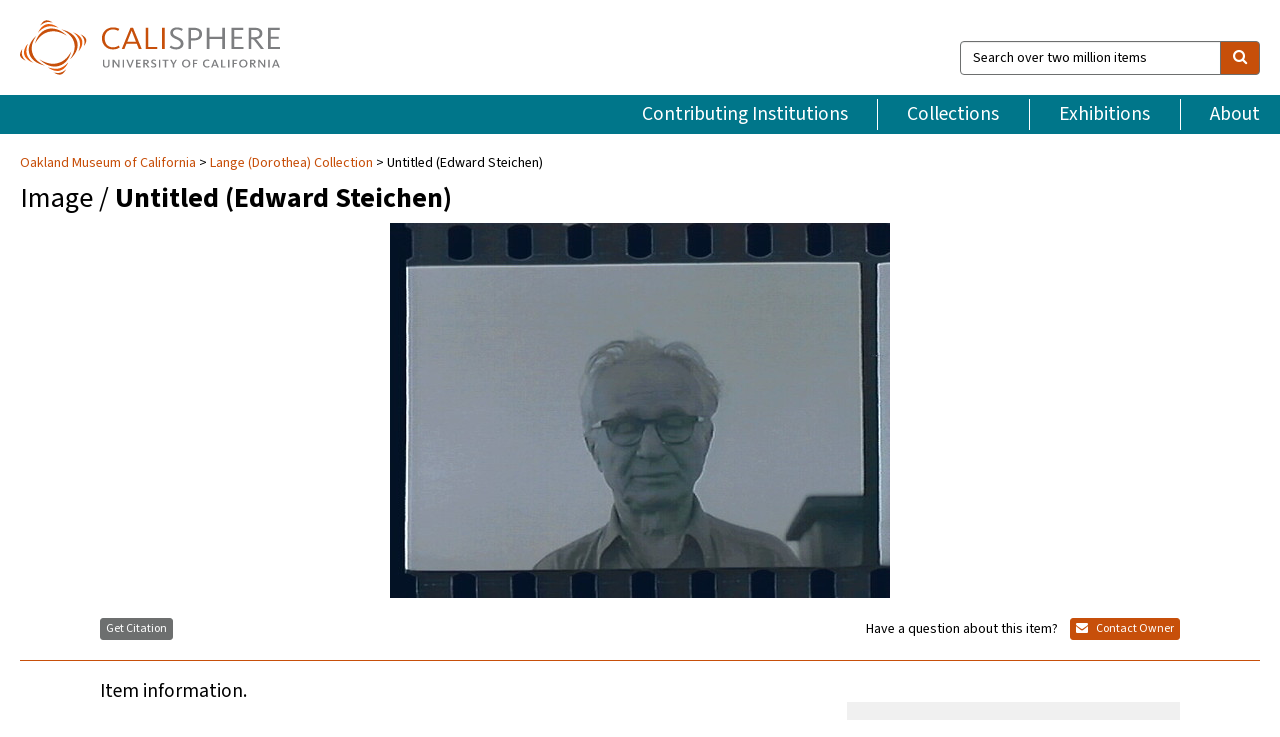

--- FILE ---
content_type: text/html; charset=UTF-8
request_url: https://calisphere.org/item/ark:/13030/ft6b69n7w2/
body_size: 2407
content:
<!DOCTYPE html>
<html lang="en">
<head>
    <meta charset="utf-8">
    <meta name="viewport" content="width=device-width, initial-scale=1">
    <title></title>
    <style>
        body {
            font-family: "Arial";
        }
    </style>
    <script type="text/javascript">
    window.awsWafCookieDomainList = [];
    window.gokuProps = {
"key":"AQIDAHjcYu/GjX+QlghicBgQ/7bFaQZ+m5FKCMDnO+vTbNg96AHqDSf7dyseAvxXfff+th73AAAAfjB8BgkqhkiG9w0BBwagbzBtAgEAMGgGCSqGSIb3DQEHATAeBglghkgBZQMEAS4wEQQMBbAhfC6rywEJSQLoAgEQgDvkSovwKw8drqzo35BraWInANBuiYC/Ydi42ZvWJEuM09r4GJbJcSPceJYTDcFO+WT1lARbyvQfSSoHfg==",
          "iv":"D549pgFMoAAAB7rn",
          "context":"azSWCEjQQdaM+E4XwS18MBxqZpBGQQfdbZsfZgbpA3ikB6rYTfP/YSsjG06v6XFdKCDMvvoIEWZwuqHZcKPRCey1Rm2g+2inYmbh8iBLQUPPnyydNyEmsXqILUg3zYQlHfkvhjwNwISmAEb5XbznkuWytsLYXbkR2exWW5i/Yf/5Qq49DxHiMZI945d7KF4fznGDNWFQB5/fjfwWxzafdshL8t3TTokPgMlYMJIpdxDEMr4DQenQX71IxsAX/HQF2qWfbkMfMRGijbQBfUO3jzXoOkjH7Iq8g5UsRQa/Gig6o6vyeIbhGPmZ/s5iGNdACHxsVh7lX79IPij1pgTt3JUzaoggCBTx2aXt0JC+Aa11bIUm6GX1tMwUziCTf82R2hBW6gHHdQ4ZqLXpv+yFlWo6RX/tgYivdqIonYm66o66lp3pLgE9pcY6luKOE/rEY1HTeyezLIfc55DPRUPSS2S4rNyzB5rkjYdFIQRA7Kmoea2in/HEI7gTOtL81taIpoeR50Ujdvl0Dib7Fp6J/RuZZlarFh5TNHZunl+5q7T9Huc66ialaZiFNNArTJ6VdeGNC2hUBkWIwzHoAegNGOhOO3+Ppo4x63KD+S72OXTXytgaEl3/EXA2QBnwzPavIl6APMza33qHN02qGHzNDCgjTklpSfYQQ2hGNHb77GEbqRhcuqK44s/Eb1SscE0RU1DgaxJeD1WJw6hyF6cyNa6hvUw97p/PNduGT4xmp1UgQ3gNcKHg/rvE1SXzx/vvqi6C2CAfj1vfsfFl3EnGPnE8"
};
    </script>
    <script src="https://5ec2a1ad32dc.d0db0a30.us-east-2.token.awswaf.com/5ec2a1ad32dc/46ee5c03b714/dcb236b90520/challenge.js"></script>
</head>
<body>
    <div id="challenge-container"></div>
    <script type="text/javascript">
        AwsWafIntegration.saveReferrer();
        AwsWafIntegration.checkForceRefresh().then((forceRefresh) => {
            if (forceRefresh) {
                AwsWafIntegration.forceRefreshToken().then(() => {
                    window.location.reload(true);
                });
            } else {
                AwsWafIntegration.getToken().then(() => {
                    window.location.reload(true);
                });
            }
        });
    </script>
    <noscript>
        <h1>JavaScript is disabled</h1>
        In order to continue, we need to verify that you're not a robot.
        This requires JavaScript. Enable JavaScript and then reload the page.
    </noscript>
</body>
</html>

--- FILE ---
content_type: text/html; charset=utf-8
request_url: https://calisphere.org/item/ark:/13030/ft6b69n7w2/
body_size: 7890
content:


<!doctype html>
<html lang="en" class="no-js no-jquery">
  <head>
    <meta property="fb:app_id" content="416629941766392" />
    <meta charset="utf-8">
    

  
<title>Untitled (Edward Steichen) — Calisphere</title>
    <!-- social media "cards" -->
    <!--  ↓ $('meta[property=og\\:type]) start marker for pjax hack -->
    <meta property="og:type" content="website" />
    <meta property="og:site_name" content="Calisphere"/>
    <meta name="google-site-verification" content="zswkUoo5r_a8EcfZAPG__mc9SyeH4gX4x3_cHsOwwmk" />
    <!--  ↕ stuff in the middle gets swapped out on `pjax:success` -->
    <meta name="twitter:card" content="summary_large_image" />
    <meta name="twitter:title" property="og:title" content="Untitled (Edward Steichen)" />
    <meta name="twitter:description" property="og:description" content="
      Dan and Mia, and their neighborhood On returning to S.F. after New York, with[?] Leslie in nursery school &quot;2998 Jackson St, 3rd floor&quot; A grey and rainy day, when I couldn&#x27;t get the car started Also Steichen and Joan - Just after Dana died Orinda contains headline March 14, 1957
    " />
    
      <meta name="og:image" content="https://calisphere.org/crop/999x999/12378/3cade84693e0f5921cd0701fd21d82ca" />
    
    <link rel="canonical" href="https://calisphere.org/item/ark:/13030/ft6b69n7w2/" />
    
    <!--  ↓ $('meta[name=twitter\\:creator]') this should come last for pjax hack -->
    <meta name="twitter:creator" content="@calisphere" />



    <meta name="viewport" content="width=device-width, initial-scale=1.0, user-scalable=yes">
    <link rel="apple-touch-icon-precomposed" href="/favicon-152x152.png?v=2">
    <!-- Force favicon refresh per this stack overflow: http://stackoverflow.com/questions/2208933/how-do-i-force-a-favicon-refresh -->
    
    
      <link rel="stylesheet" href="/static_root/styles/vendor.fec1607d3047.css" />
      <link rel="stylesheet" href="/static_root/styles/main.2a3435242b4c.css" />
    
    
    
    
    
      <script></script>
    
    <script>
      //no-jquery class is now effectively a no-js class
      document.getElementsByTagName('html')[0].classList.remove('no-jquery');
    </script>
    




<!-- Matomo -->
<script>
  var _paq = window._paq = window._paq || [];
  /* tracker methods like "setCustomDimension" should be called before "trackPageView" */
  (function() {
    var u="//matomo.cdlib.org/";
    _paq.push(['setTrackerUrl', u+'matomo.php']);
    _paq.push(['setSiteId', '5']);
    var d=document, g=d.createElement('script'), s=d.getElementsByTagName('script')[0];
    g.async=true; g.src=u+'matomo.js'; s.parentNode.insertBefore(g,s);
  })();
</script>
<!-- End Matomo Code -->


  </head>
  <body>
    
    <div class="container-fluid">
      <a href="#js-pageContent" class="skipnav">Skip to main content</a>
      <header class="header">
        <button class="header__mobile-nav-button js-global-header__bars-icon" aria-label="navigation">
          <i class="fa fa-bars"></i>
        </button>
        <a class="header__logo js-global-header-logo" href="/">
          <img src="/static_root/images/logo-calisphere.3beaef457f80.svg" alt="Calisphere">
        </a>
        <button class="header__mobile-search-button js-global-header__search-icon" aria-label="search">
          <i class="fa fa-search"></i>
        </button>

        <div class="header__search mobile-nav__item js-global-header__search is-closed">
          <form class="global-search" role="search" id="js-searchForm" action="/search/" method="get">
            <label class="sr-only" for="header__search-field">Search over two million items</label>
            <div class="input-group">
              <input id="header__search-field" form="js-searchForm" name="q" value="" type="search" class="form-control global-search__field js-globalSearch" placeholder="Search over two million items">
              <span class="input-group-btn">
                <button class="btn btn-default global-search__button" type="submit" aria-label="search">
                  <span class="fa fa-search"></span>
                </button>
              </span>
            </div>
          </form>
        </div>
        <div class="header__nav js-global-header__mobile-links is-closed" aria-expanded="false">
          <nav class="header-nav mobile-nav" aria-label="main navigation">
            <ul>
              <li>
                <a href="/institutions/" data-pjax="js-pageContent">Contributing Institutions</a>
              </li>
              <li>
                <a href="/collections/" data-pjax="js-pageContent">Collections</a>
              </li>
              <li>
                <a href="/exhibitions/" data-pjax="js-pageContent">Exhibitions</a>
              </li>
              <li>
                <a href="/about/" data-pjax="js-pageContent">About</a>
              </li>
            </ul>
          </nav>
        </div>
      </header>
      <main id="js-pageContent">

<div id="js-itemContainer" class="obj__container" data-itemId="ark:/13030/ft6b69n7w2">
  
    

<nav class="breadcrumb--style2" aria-label="breadcrumb navigation">
  <ul>
  
    <li>
      <a href="/institution/94/collections/" data-pjax="js-pageContent">
      
      Oakland Museum of California
      </a>
    </li>
  

  
    <li>
      <a href="/collections/12378/" data-pjax="js-pageContent" class="js-relatedCollection">Lange (Dorothea) Collection</a>
    </li>
  
    <li>Untitled (Edward Steichen)</li>
  </ul>
</nav>

<h1 class="obj__heading">
  
    Image
  
 / <strong>Untitled (Edward Steichen)</strong></h1>

<div id="js-objectViewport" data-item_id="ark:/13030/ft6b69n7w2">

  <div class="obj-container__simple-image">

  
    
      <div class="obj__icon-container">
        
          
          <img class="obj__simple-image" src="/clip/500x500/12378/3cade84693e0f5921cd0701fd21d82ca" alt="Untitled (Edward Steichen)" width=616 height=462 style="
            width:
              
                
                  500px
                
              ; 
            height: 
              
                auto
              ;">
          
        

        
          
            <div class="obj__overlay-icon image"></div>
          
        
      </div>
    
    
  

</div>


</div>



<div class="modal fade" id="citationModal" tabindex="-1" role="dialog" aria-labelledby="citationModalTitle">
  <div class="modal-dialog" role="document">
    <div class="modal-content">
      <div class="modal-header">
        <button type="button" class="close" data-dismiss="modal" aria-label="Close"><span aria-hidden="true">&times;</span></button>
        <h4 class="modal-title" id="citationModalTitle">Get Citation</h4>
        <p class="margin-bottom-0">We recommend you include the following information in your citation. Look below the item for additional data you may want to include.</p>
      </div>
      <div class="modal-body">
        <textarea class="citation__textarea" aria-label="Citation" onclick="this.focus();this.select()">
Title: Untitled (Edward Steichen)
Date: March 1957
Collection: Lange (Dorothea) Collection
Owning Institution: Oakland Museum of California
Source: Calisphere
Date of access: January 19 2026 01:14
Permalink: https://calisphere.org/item/ark:/13030/ft6b69n7w2/</textarea>
      </div>
      <div class="modal-footer">
        <button type="button" class="btn btn-default" data-dismiss="modal">Close</button>
      </div>
    </div>
  </div>
</div>

<div class="modal fade" id="contactOwnerModal" tabindex="-1" role="dialog" aria-labelledby="contactOwnerModalTitle">
  <div class="modal-dialog" role="document">
    <div class="modal-content">
      <div class="modal-header">
        <button type="button" class="close" data-dismiss="modal" aria-label="Close"><span aria-hidden="true">&times;</span></button>
        <h4 class="modal-title" id="contactOwnerModalTitle">Contact Owning Institution</h4>
        <p class="margin-bottom-0">All fields are required.</p>
      </div>
      <form id="js-contactOwner" action="/contactOwner/" method="get">
        <div id="js-contactOwnerForm">
          <div class="modal-body">
            <div class="container-fluid">
              <div class="row">
                <div class="col-md-6">
                  <div class="contact-owner__form-col1">
                    <div class="well well-sm">
                      
                      Oakland Museum of California<br/>
                      research@museumca.org <br/>
                      510-318-8400<br/>
                      
                        <a href="https://www.museumca.org/" target="_blank">https://www.museumca.org/</a>
                      
                    </div>
                    <div class="form-group">
                      <label class="control-label" for="contactOwner-name">Name:</label>
                      <input type="text" class="form-control" id="contactOwner-name" placeholder="Your full name" form="js-contactOwner" name="name">
                    </div>
                    <div class="form-group">
                      <label class="control-label" for="contactOwner-email">Email:</label>
                      <input type="email" class="form-control" id="contactOwner-email" placeholder="Your email" form="js-contactOwner" name="email">
                    </div>
                    <div class="form-group">
                      <label class="control-label has-feedback" for="contactOwner-verifyEmail">Verify Email:</label>
                      <input type="email" class="form-control" id="contactOwner-verifyEmail" placeholder="Verify your email">
                    </div>
                    <div class="form-group">
                      <label class="control-label" for="contactOwner-demographic">How would you best describe yourself?</label>
                      <select id="contactOwner-demographic" class="form-control" form="js-contactOwner" name="demographic">
                        <option value="teacher">K-12 teacher or librarian</option>
                        <option value="student">K-12 student</option>
                        <option value="college">College student</option>
                        <option value="gradstudent">Graduate student</option>
                        <option value="faculty">Faculty or Academic Researcher</option>
                        <option value="archivist">Archivist or Librarian</option>
                        <option value="genealogist">Genealogist or family researcher</option>
                        <option value="other">Other, please specify</option>
                      </select>
                    </div>
                    <div class="form-group">
                      <label class="sr-only" for="contactOwner-specifiedDemographic">If "Other," please specify</label>
                      <input type="text" class="form-control" id="contactOwner-specifiedDemographic" placeholder='If "Other," please specify' form="js-contactOwner" name="demographic-specification" disabled>
                    </div>
                  </div>
                </div>
                <div class="col-md-6 contact-owner__form-border">
                  <div class="contact-owner__form-col2">
                    <div class="well well-sm">Every item on Calisphere has been contributed to the site by a California institution. The institution can answer questions about this item, assit you with obtaining a hi-res copy, and gather additional information you may have about it. If you are experiencing technical issues, we'd request that you contact Calisphere directly.</div>
                    <div class="form-group">
                      <div class="form-group">
                        <label class="control-label" for="contactOwner-requestReason">Nature of Request</label>
                        <select id="contactOwner-requestReason" class="form-control" form="js-contactOwner" name="request_reason">
                          <option selected>Request high-resolution copy of item</option>
                          <option>Ask a copyright question</option>
                          <option>Get more information</option>
                          <option>Report an error</option>
                          <option>Leave a comment</option>
                        </select>
                      </div>
                      <div class="form-group">
                        <label class="control-label" >Subject:</label>
                        <p class="form-control-static">RE: Calisphere: <span class="js-requestReason">Request high-resolution copy of item</span> for Untitled (Edward Steichen)</p>
                      </div>
                      <div class="form-group">
                        <label class="control-label" for="contactOwner-message">Message</label>
                        <textarea id="contactOwner-message" class="form-control contact-owner__form-textarea" form="js-contactOwner" name="message"></textarea>
                      </div>
                    </div>
                  </div>
                </div>
              </div>
            </div>
          </div>
          <div class="modal-footer">
            <div class="float-left">
              <input type="checkbox" id="contactOwner-copySelf" form="js-contactOwner" name="copySelf">
              <label for="contactOwner-copySelf">Check to send a copy of this message to your email.</label>
            </div>
            <div class="float-right">
              <button type="button" class="btn btn-default" data-dismiss="modal">Cancel</button>
              <button id="contactOwner-submit" type="submit" class="btn btn-calisphere" form="js-contactOwner">Submit</button>
            </div>
          </div>
        </div>
      </form>
    </div>
  </div>
</div>





<div class="obj-buttons">

  <div class="obj-button">
    <a class="btn btn-xs obj-buttons__citation" href="javascript: void(0)" data-toggle="modal" data-target="#citationModal">Get Citation</a>
  </div>

  <div class="obj-buttons__contact-text">
    <span>Have a question about this item? </span>
  </div>

  <div class="obj-button__contact-owner">
    <a class="btn btn-xs button__contact-owner" 
      href="/institution/94/collections/"
      data-pjax="js-pageContent"
      >
      <span class="fa fa-envelope"></span>
      Contact Owner
    </a>
  </div>

  

  
</div>


<h2 class="meta-heading">
  
    Item information.
    
  
</h2>

<div class="row">
  <div class="col-md-8">
    
      <div class="meta-block" itemscope itemtype="https://schema.org/CreativeWork">

  <dl class="meta-block__list">
    <!-- Indexed At: 2024-07-11T16:19:42.442847 -->
    <!-- Page: unknown -->
    <!-- Version Path: initial -->
    <dt class="meta-block__type">Title</dt>
    <dd class="meta-block__defin" itemprop="name">Untitled (Edward Steichen)<br/> </dd>

    

    
      <dt class="meta-block__type">Creator</dt>
      <dd class="meta-block__defin" itemprop="creator">Dorothea Lange <br> </dd>
    

    

    
      <dt class="meta-block__type">Date Created and/or Issued</dt>
      <dd class="meta-block__defin" itemprop="dateCreated">March 1957 <br> </dd>
    

    
      <dt class="meta-block__type">Publication Information</dt>
      <dd class="meta-block__defin">Oakland Museum of California <br> </dd>
    

    
      <dt class="meta-block__type">Contributing Institution</dt>
      <dd class="meta-block__defin" itemprop="provider">
        
          <a
            href="/institution/94/collections/"
            data-pjax="js-pageContent"
            data-ga-code="UA-25063837-2"
            data-ga-dim2="oakland-museum-of-california"
          >
          
          Oakland Museum of California</a> <br>
        
      </dd>
    

    
      <dt class="meta-block__type">Collection</dt>
      <dd class="meta-block__defin" itemprop="isPartOf">
        <a
          href="/collections/12378/"
          data-pjax="js-pageContent"
          class="js-relatedCollection"
          data-ga-dim1="lange-dorothea-collection"
          data-ga-dim4="ETL"
        >Lange (Dorothea) Collection</a> <br> </dd>
    

    
      <dt class="meta-block__type">Rights Information</dt>
      <dd class="meta-block__defin">
      
        Please contact the contributing institution for more information regarding the copyright status of this object. <br>
      
      
    

    

    

    <!-- rights date is not currently multivalued -->
    

    
			<dt class="meta-block__type">Description</dt>
			<dd class="meta-block__defin" itemprop="description">Dan and Mia, and their neighborhood On returning to S.F. after New York, with[?] Leslie in nursery school &quot;2998 Jackson St, 3rd floor&quot; A grey and rainy day, when I couldn&#x27;t get the car started Also Steichen and Joan - Just after Dana died Orinda contains headline March 14, 1957 <br> </dd>
		

    
			<dt class="meta-block__type">Type</dt>
			<dd class="meta-block__defin">image <br> </dd>
		

    
			<dt class="meta-block__type">Format</dt>
			<dd class="meta-block__defin">Photonegative Eastman 35mm Plus X film photography <br> </dd>
		

    
			<dt class="meta-block__type">Form/Genre</dt>
			<dd class="meta-block__defin" itemprop="genre">photonegative <br> </dd>
		

    

    
			<dt class="meta-block__type">Identifier</dt>
			<dd class="meta-block__defin"><a href="http://ark.cdlib.org/ark:/13030/ft6b69n7w2" rel="nofollow">http://ark.cdlib.org/ark:/13030/ft6b69n7w2</a> <br> LNG57010.25 <br> </dd>
		

    

    
      <dt class="meta-block__type">Subject</dt>
			<dd class="meta-block__defin" itemprop="about">Dorothea Lange Family; Edward Steichen <br> </dd>
		

    

    

    

    

    

    

    

  </dl>

</div>

    
  </div>
  <div class="col-md-4">
    <div class="meta-sidebar">
      <div class="meta-sidebar__block">
        <h3>About the collections in Calisphere</h3>
        <p>Learn more about the collections in Calisphere. View our <a href="/overview/" data-pjax="js-pageContent">statement on digital primary resources</a>.</p>
      </div>
      <div class="meta-sidebar__block">
        <h3>Copyright, permissions, and use</h3>
        <p>If you're wondering about permissions and what you can do with this item, a good starting point is the "rights information" on this page. See our <a href="/terms/" data-pjax="js-pageContent">terms of use</a> for more tips.</p>
      </div>
      <div class="meta-sidebar__block">
        <h3>Share your story</h3>
        <p>Has Calisphere helped you advance your research, complete a project, or find something meaningful? We'd love to hear about it; please <a href="/contact/" data-pjax="js-pageContent">send us a message</a>.</p>
      </div>
    </div>
  </div>
</div>



  
</div>

<h2>Explore related content on Calisphere:</h2>

<div id="js-relatedExhibitions"></div>

<div id="js-carouselContainer" class="carousel__container">
  


  
    <div class="carousel__search-results" data-set="mlt-set">
      <strong>Similar items</strong> on Calisphere
    </div>
  

  
    &nbsp;
  

  

  <div class="carousel" id="js-carousel" data-carousel_start="" data-numFound="25">
    

  
  <div class="js-carousel_item carousel__item">
    <a class="carousel__link js-item-link" href="/item/ark:/13030/ft6b69n7w2/" data-item_id="ark:/13030/ft6b69n7w2" data-item_number="">
      <div class="thumbnail__container">
        
          <img
          data-lazy="/crop/120x120/12378/3cade84693e0f5921cd0701fd21d82ca"
          
          class="carousel__image"
          
          alt="Untitled (Edward Steichen)"
          >

          

        
      </div>
      <div class="carousel__thumbnail-caption">: Untitled (Edward Steichen)
      </div>
    </a>
  </div>
  
  <div class="js-carousel_item carousel__item">
    <a class="carousel__link js-item-link" href="/item/ark:/13030/ft958006p6/" data-item_id="ark:/13030/ft958006p6" data-item_number="">
      <div class="thumbnail__container">
        
          <img
          data-lazy="/crop/120x120/12378/ba533b3f06fc38042121fd0339156861"
          
          class="carousel__image"
          
          alt="Untitled (Edward Steichen)"
          >

          

        
      </div>
      <div class="carousel__thumbnail-caption">: Untitled (Edward Steichen)
      </div>
    </a>
  </div>
  
  <div class="js-carousel_item carousel__item">
    <a class="carousel__link js-item-link" href="/item/ark:/13030/ft000000jp/" data-item_id="ark:/13030/ft000000jp" data-item_number="">
      <div class="thumbnail__container">
        
          <img
          data-lazy="/crop/120x120/12378/52299df1ea9e37436ac5bce769fa33fe"
          
          class="carousel__image"
          
          alt="Steichen &amp; Joan"
          >

          

        
      </div>
      <div class="carousel__thumbnail-caption">: Steichen &amp; Joan
      </div>
    </a>
  </div>
  
  <div class="js-carousel_item carousel__item">
    <a class="carousel__link js-item-link" href="/item/ark:/13030/ft038n9739/" data-item_id="ark:/13030/ft038n9739" data-item_number="">
      <div class="thumbnail__container">
        
          <img
          data-lazy="/crop/120x120/12378/e249552857df09877ed40a1c3949fc4e"
          
          class="carousel__image"
          
          alt="Steichen &amp; Joan"
          >

          

        
      </div>
      <div class="carousel__thumbnail-caption">: Steichen &amp; Joan
      </div>
    </a>
  </div>
  
  <div class="js-carousel_item carousel__item">
    <a class="carousel__link js-item-link" href="/item/ark:/13030/ft709nb1w8/" data-item_id="ark:/13030/ft709nb1w8" data-item_number="">
      <div class="thumbnail__container">
        
          <img
          data-lazy="/crop/120x120/12378/6ec3d27553bbe5c4a87104c3b46c2907"
          
          class="carousel__image"
          
          alt="Untitled (Edward Steichen)"
          >

          

        
      </div>
      <div class="carousel__thumbnail-caption">: Untitled (Edward Steichen)
      </div>
    </a>
  </div>
  
  <div class="js-carousel_item carousel__item">
    <a class="carousel__link js-item-link" href="/item/ark:/13030/ft2870022f/" data-item_id="ark:/13030/ft2870022f" data-item_number="">
      <div class="thumbnail__container">
        
          <img
          data-lazy="/crop/120x120/12378/4882e8af4dc8f005818f82f60f63f359"
          
          class="carousel__image"
          
          alt="Untitled (Edward Steichen)"
          >

          

        
      </div>
      <div class="carousel__thumbnail-caption">: Untitled (Edward Steichen)
      </div>
    </a>
  </div>
  
  <div class="js-carousel_item carousel__item">
    <a class="carousel__link js-item-link" href="/item/ark:/13030/ft2z09n5jm/" data-item_id="ark:/13030/ft2z09n5jm" data-item_number="">
      <div class="thumbnail__container">
        
          <img
          data-lazy="/crop/120x120/12378/4c9f1ff7e44c32b1e9816813f57d4819"
          
          class="carousel__image"
          
          alt="Steichen &amp; Joan"
          >

          

        
      </div>
      <div class="carousel__thumbnail-caption">: Steichen &amp; Joan
      </div>
    </a>
  </div>
  
  <div class="js-carousel_item carousel__item">
    <a class="carousel__link js-item-link" href="/item/ark:/13030/ft338n9957/" data-item_id="ark:/13030/ft338n9957" data-item_number="">
      <div class="thumbnail__container">
        
          <img
          data-lazy="/crop/120x120/12378/dfa0fca6083e3746af500b47e93e820e"
          
          class="carousel__image"
          
          alt="Steichen &amp; Joan"
          >

          

        
      </div>
      <div class="carousel__thumbnail-caption">: Steichen &amp; Joan
      </div>
    </a>
  </div>
  
  <div class="js-carousel_item carousel__item">
    <a class="carousel__link js-item-link" href="/item/ark:/13030/ft4779n6kn/" data-item_id="ark:/13030/ft4779n6kn" data-item_number="">
      <div class="thumbnail__container">
        
          <img
          data-lazy="/crop/120x120/12378/1181cf3d6fbb18568a68206801e78c2c"
          
          class="carousel__image"
          
          alt="Steichen &amp; Joan"
          >

          

        
      </div>
      <div class="carousel__thumbnail-caption">: Steichen &amp; Joan
      </div>
    </a>
  </div>
  
  <div class="js-carousel_item carousel__item">
    <a class="carousel__link js-item-link" href="/item/ark:/13030/ft4m3nb05x/" data-item_id="ark:/13030/ft4m3nb05x" data-item_number="">
      <div class="thumbnail__container">
        
          <img
          data-lazy="/crop/120x120/12378/46797ded9b2bbd2a3fcace54c8be6be6"
          
          class="carousel__image"
          
          alt="Steichen &amp; Joan"
          >

          

        
      </div>
      <div class="carousel__thumbnail-caption">: Steichen &amp; Joan
      </div>
    </a>
  </div>
  
  <div class="js-carousel_item carousel__item">
    <a class="carousel__link js-item-link" href="/item/ark:/13030/ft5m3nb0w3/" data-item_id="ark:/13030/ft5m3nb0w3" data-item_number="">
      <div class="thumbnail__container">
        
          <img
          data-lazy="/crop/120x120/12378/ef6ca62616d28eaa9b2b77625a99ee82"
          
          class="carousel__image"
          
          alt="Steichen &amp; Joan"
          >

          

        
      </div>
      <div class="carousel__thumbnail-caption">: Steichen &amp; Joan
      </div>
    </a>
  </div>
  
  <div class="js-carousel_item carousel__item">
    <a class="carousel__link js-item-link" href="/item/ark:/13030/ft1g5001cm/" data-item_id="ark:/13030/ft1g5001cm" data-item_number="">
      <div class="thumbnail__container">
        
          <img
          data-lazy="/crop/120x120/12378/19c389286e8f78718c5f39ad393b30c6"
          
          class="carousel__image"
          
          alt="Steichen &amp; Joan"
          >

          

        
      </div>
      <div class="carousel__thumbnail-caption">: Steichen &amp; Joan
      </div>
    </a>
  </div>
  
  <div class="js-carousel_item carousel__item">
    <a class="carousel__link js-item-link" href="/item/ark:/13030/ft829005q8/" data-item_id="ark:/13030/ft829005q8" data-item_number="">
      <div class="thumbnail__container">
        
          <img
          data-lazy="/crop/120x120/12378/f127bb258ce5842772bd16fe62ca61f8"
          
          class="carousel__image"
          
          alt="Dan, Mia, Leslie"
          >

          

        
      </div>
      <div class="carousel__thumbnail-caption">: Dan, Mia, Leslie
      </div>
    </a>
  </div>
  
  <div class="js-carousel_item carousel__item">
    <a class="carousel__link js-item-link" href="/item/ark:/13030/ft829005rs/" data-item_id="ark:/13030/ft829005rs" data-item_number="">
      <div class="thumbnail__container">
        
          <img
          data-lazy="/crop/120x120/12378/46df460eb1ca9afe95941500092ed13d"
          
          class="carousel__image"
          
          alt="Dan, Mia, Leslie"
          >

          

        
      </div>
      <div class="carousel__thumbnail-caption">: Dan, Mia, Leslie
      </div>
    </a>
  </div>
  
  <div class="js-carousel_item carousel__item">
    <a class="carousel__link js-item-link" href="/item/ark:/13030/ft829005s9/" data-item_id="ark:/13030/ft829005s9" data-item_number="">
      <div class="thumbnail__container">
        
          <img
          data-lazy="/crop/120x120/12378/1534d0c70468559dc2a8febe2fc57397"
          
          class="carousel__image"
          
          alt="Mia and Leslie Dixon"
          >

          

        
      </div>
      <div class="carousel__thumbnail-caption">: Mia and Leslie Dixon
      </div>
    </a>
  </div>
  
  <div class="js-carousel_item carousel__item">
    <a class="carousel__link js-item-link" href="/item/ark:/13030/ft829005tt/" data-item_id="ark:/13030/ft829005tt" data-item_number="">
      <div class="thumbnail__container">
        
          <img
          data-lazy="/crop/120x120/12378/e0f35c773b79bfba6bcb3a7c6571e943"
          
          class="carousel__image"
          
          alt="Helen and the Little Boys with Paul at the Old S.P. Station"
          >

          

        
      </div>
      <div class="carousel__thumbnail-caption">: Helen and the Little Boys with Paul at the Old S.P. Station
      </div>
    </a>
  </div>
  
  <div class="js-carousel_item carousel__item">
    <a class="carousel__link js-item-link" href="/item/ark:/13030/ft829005vb/" data-item_id="ark:/13030/ft829005vb" data-item_number="">
      <div class="thumbnail__container">
        
          <img
          data-lazy="/crop/120x120/12378/f7003739739aa5a885047d8583ab4e9d"
          
          class="carousel__image"
          
          alt="Tenney Boys"
          >

          

        
      </div>
      <div class="carousel__thumbnail-caption">: Tenney Boys
      </div>
    </a>
  </div>
  
  <div class="js-carousel_item carousel__item">
    <a class="carousel__link js-item-link" href="/item/ark:/13030/ft829005wv/" data-item_id="ark:/13030/ft829005wv" data-item_number="">
      <div class="thumbnail__container">
        
          <img
          data-lazy="/crop/120x120/12378/d0b5a6176ee788a26d93d25cc6230c4a"
          
          class="carousel__image"
          
          alt="Paul&#x27;s Birthday at 62 Years"
          >

          

        
      </div>
      <div class="carousel__thumbnail-caption">: Paul&#x27;s Birthday at 62 Years
      </div>
    </a>
  </div>
  
  <div class="js-carousel_item carousel__item">
    <a class="carousel__link js-item-link" href="/item/ark:/13030/ft829005xc/" data-item_id="ark:/13030/ft829005xc" data-item_number="">
      <div class="thumbnail__container">
        
          <img
          data-lazy="/crop/120x120/12378/0c739170c5000b22287cfc28cd1b7b43"
          
          class="carousel__image"
          
          alt="Rural people going to town on Saturday afternoon"
          >

          

        
      </div>
      <div class="carousel__thumbnail-caption">: Rural people going to town on Saturday afternoon
      </div>
    </a>
  </div>
  
  <div class="js-carousel_item carousel__item">
    <a class="carousel__link js-item-link" href="/item/ark:/13030/ft829005zw/" data-item_id="ark:/13030/ft829005zw" data-item_number="">
      <div class="thumbnail__container">
        
          <img
          data-lazy="/crop/120x120/12378/9884a9422317f5f91c0c6e48844776e3"
          
          class="carousel__image"
          
          alt="Plantation Under the Machine"
          >

          

        
      </div>
      <div class="carousel__thumbnail-caption">: Plantation Under the Machine
      </div>
    </a>
  </div>
  
  <div class="js-carousel_item carousel__item">
    <a class="carousel__link js-item-link" href="/item/ark:/13030/ft8290060w/" data-item_id="ark:/13030/ft8290060w" data-item_number="">
      <div class="thumbnail__container">
        
          <img
          data-lazy="/crop/120x120/12378/811d7ec09b49c0295eab0ca1cbca31e9"
          
          class="carousel__image"
          
          alt="Sacramento Shanty Town"
          >

          

        
      </div>
      <div class="carousel__thumbnail-caption">: Sacramento Shanty Town
      </div>
    </a>
  </div>
  
  <div class="js-carousel_item carousel__item">
    <a class="carousel__link js-item-link" href="/item/ark:/13030/ft8290061d/" data-item_id="ark:/13030/ft8290061d" data-item_number="">
      <div class="thumbnail__container">
        
          <img
          data-lazy="/crop/120x120/12378/a1b2d74d529cfb7a238b1c8eb2355cf8"
          
          class="carousel__image"
          
          alt="Savanah Cotton Exchange"
          >

          

        
      </div>
      <div class="carousel__thumbnail-caption">: Savanah Cotton Exchange
      </div>
    </a>
  </div>
  
  <div class="js-carousel_item carousel__item">
    <a class="carousel__link js-item-link" href="/item/ark:/13030/ft8290062x/" data-item_id="ark:/13030/ft8290062x" data-item_number="">
      <div class="thumbnail__container">
        
          <img
          data-lazy="/crop/120x120/12378/ce394b14f1c586dadd08cf75cc1f53a9"
          
          class="carousel__image"
          
          alt="Amana Barns"
          >

          

        
      </div>
      <div class="carousel__thumbnail-caption">: Amana Barns
      </div>
    </a>
  </div>
  
  <div class="js-carousel_item carousel__item">
    <a class="carousel__link js-item-link" href="/item/ark:/13030/ft8290063f/" data-item_id="ark:/13030/ft8290063f" data-item_number="">
      <div class="thumbnail__container">
        
          <img
          data-lazy="/crop/120x120/12378/205d58f883a25c265675b0794793ce44"
          
          class="carousel__image"
          
          alt="Richmond general scenes, &quot;Planes Devastate Reich&quot; 1944, Signs of the Times"
          >

          

        
      </div>
      <div class="carousel__thumbnail-caption">: Richmond general scenes, &quot;Planes Devastate Reich&quot; 1944, Signs of the Times
      </div>
    </a>
  </div>
  
  <div class="js-carousel_item carousel__item">
    <a class="carousel__link js-item-link" href="/item/ark:/13030/ft8290064z/" data-item_id="ark:/13030/ft8290064z" data-item_number="">
      <div class="thumbnail__container">
        
          <img
          data-lazy="/crop/120x120/12378/11f45162bfd55fe5dca66972126cdf14"
          
          class="carousel__image"
          
          alt="&quot;Home is Where&quot; Toqueville, Old Beatty Progression house"
          >

          

        
      </div>
      <div class="carousel__thumbnail-caption">: &quot;Home is Where&quot; Toqueville, Old Beatty Progression house
      </div>
    </a>
  </div>
  

  </div>

</div>

<div class="related-coll__item-wrapper">
  <div class="related-coll--search-results-page" id="js-relatedCollections">
    


<div class="related-coll" id="related-coll">
  <div class="related-coll__title">
    <!-- if we're on an item page -->
    
      <!-- if we've explicitly selected a single collection from the facet sidebar -->
      
        <strong>Collections</strong> containing your search results (1 found)
      
    
  </div>
  <div class="related-coll__lockup-container">
  
    <div class="col-xs-12 col-sm-4" role="group" aria-labelledby="label-lange-dorothea-collection">
      <a class="related-coll__link js-relatedCollection" href="/collections/12378/" data-pjax="js-pageContent">
        <div class="related-coll__container">
          <div class="col-xs-12 col-sm-12">

            
            
            
            <div class="related-coll__thumbnail-container1">
              
                <img
                src="/crop/300x300/12378/3cade84693e0f5921cd0701fd21d82ca"
                class="thumbnail__image"
                alt="">

                

              
            </div>
            
            
            
            <div class="related-coll__thumbnail-container2">
              
                <img
                src="/crop/300x300/12378/f127bb258ce5842772bd16fe62ca61f8"
                class="thumbnail__image"
                alt="">

                

              
            </div>
            
            
            
            <div class="related-coll__thumbnail-container3">
              
                <img
                src="/crop/300x300/12378/46df460eb1ca9afe95941500092ed13d"
                class="thumbnail__image"
                alt="">

                

              
            </div>
            
            
            
            
            
          </div>
          <div class="col-xs-12 col-sm-12 related-coll__caption" id="label-lange-dorothea-collection">
            <p>Lange (Dorothea) Collection</p>
            <p>Institution: Oakland Museum of California</p>
          </div>
        </div>
      </a>
    </div>
  

  

  
  </div>

</div>

  </div>
</div>
<!--
  header returned from solr; for debugging
  
  -->
</main>
      
<footer class="footer">
  <a class="footer__logo js-global-header-logo" href="/">
    <img src="/static_root/images/logo-calisphere.3beaef457f80.svg" alt="Calisphere">
  </a>

  <div class="footer__search mobile-nav__item">
    <form class="global-search" role="search" id="js-footerSearch" action="/search/" method="get">
      <label for="footer__search-field" class="global-search__label">Search over two million items</label>
      <div class="input-group">
        <input id="footer__search-field" form="js-footerSearch" name="q" value="" type="search" class="form-control global-search__field js-globalSearch">
        <span class="input-group-btn">
          <button class="btn btn-default global-search__button" type="submit" aria-label="search"><span class="fa fa-search"></span>
          </button>
        </span>
      </div>
    </form>
  </div>

  <div class="footer__nav">
    <nav class="footer-nav mobile-nav" aria-label="footer navigation">
      <ul>
        <li>
          <a href="/" data-pjax="js-pageContent">
            Home
          </a>
        </li>
        <li>
          <a href="/about/" data-pjax="js-pageContent">
            About Calisphere
          </a>
        </li>
        <li>
          <a href="/institutions/" data-pjax="js-pageContent">
            Contributing Institutions
          </a>
        </li>
        <li>
          <a href="/collections/" data-pjax="js-pageContent">
            Collections
          </a>
        </li>
        <li>
          <a href="/exhibitions/" data-pjax="js-pageContent">
            Exhibitions
          </a>
        </li>
        <li>
          <a href="/help/" data-pjax="js-pageContent">
            FAQs
          </a>
        </li>
        <li>
          <a href="/terms/" data-pjax="js-pageContent">
            Terms of Use
          </a>
        </li>
        <li>
          <a href="/privacy/" data-pjax="js-pageContent">
            Privacy Statement
          </a>
        </li>
        <li>
          <a href="https://cdlib.org/about/policies-and-guidelines/accessibility/">Accessibility</a>
        </li>
        <li>
          <a href="/contact/" data-pjax="js-pageContent">
            Contact Us
          </a>
        </li>
      </ul>
    </nav>
  </div>

  <div class="footer__copyright">
    Calisphere is a service of the <a href="https://libraries.universityofcalifornia.edu/">UC Libraries</a>,<br> powered by the <a href="https://cdlib.org/">California Digital Library</a>.
  </div>
  <div class="footer__social-icons" role="group" aria-labelledby="footer-connect-label">
    <span id="footer-connect-label">Connect with us:</span>
    <a class="footer__twitter-icon"
       href="https://twitter.com/calisphere"
       aria-label="Calisphere on Twitter"><span class="fa fa-twitter-square"></span>
    </a>
    <a class="footer__facebook-icon"
       href="https://www.facebook.com/calisphere"
       aria-label="Calisphere on Facebook"><span class="fa fa-facebook-square"></span>
    </a>
  </div>
</footer>

    </div>

    
    
      <script src="/static_root/scripts/vendor.740415ea1c91.js"></script>
      <script src="/static_root/scripts/vendor/modernizr.a70e209a2b26.js"></script>
    

    <script src="/static_root/scripts/calisphere.4af31f4c8753.js"></script>

    
    
  </body>
</html>


--- FILE ---
content_type: text/html; charset=utf-8
request_url: https://calisphere.org/carousel/?itemId=ark%3A%2F13030%2Fft6b69n7w2&rows=24&start=0&init=true
body_size: 1809
content:



  
    <div class="carousel__search-results" data-set="mlt-set">
      <strong>Similar items</strong> on Calisphere
    </div>
  

  
    &nbsp;
  

  

  <div class="carousel" id="js-carousel" data-carousel_start="0" data-numFound="25">
    

  
  <div class="js-carousel_item carousel__item--selected">
    <a class="carousel__link js-item-link" href="/item/ark:/13030/ft6b69n7w2/" data-item_id="ark:/13030/ft6b69n7w2" data-item_number="0">
      <div class="thumbnail__container">
        
          <img
          data-lazy="/crop/120x120/12378/3cade84693e0f5921cd0701fd21d82ca"
          
          class="carousel__image--selected"
          
          alt="Untitled (Edward Steichen)"
          >

          

        
      </div>
      <div class="carousel__thumbnail-caption">0: Untitled (Edward Steichen)
      </div>
    </a>
  </div>
  
  <div class="js-carousel_item carousel__item">
    <a class="carousel__link js-item-link" href="/item/ark:/13030/ft958006p6/" data-item_id="ark:/13030/ft958006p6" data-item_number="1">
      <div class="thumbnail__container">
        
          <img
          data-lazy="/crop/120x120/12378/ba533b3f06fc38042121fd0339156861"
          
          class="carousel__image"
          
          alt="Untitled (Edward Steichen)"
          >

          

        
      </div>
      <div class="carousel__thumbnail-caption">1: Untitled (Edward Steichen)
      </div>
    </a>
  </div>
  
  <div class="js-carousel_item carousel__item">
    <a class="carousel__link js-item-link" href="/item/ark:/13030/ft000000jp/" data-item_id="ark:/13030/ft000000jp" data-item_number="2">
      <div class="thumbnail__container">
        
          <img
          data-lazy="/crop/120x120/12378/52299df1ea9e37436ac5bce769fa33fe"
          
          class="carousel__image"
          
          alt="Steichen &amp; Joan"
          >

          

        
      </div>
      <div class="carousel__thumbnail-caption">2: Steichen &amp; Joan
      </div>
    </a>
  </div>
  
  <div class="js-carousel_item carousel__item">
    <a class="carousel__link js-item-link" href="/item/ark:/13030/ft038n9739/" data-item_id="ark:/13030/ft038n9739" data-item_number="3">
      <div class="thumbnail__container">
        
          <img
          data-lazy="/crop/120x120/12378/e249552857df09877ed40a1c3949fc4e"
          
          class="carousel__image"
          
          alt="Steichen &amp; Joan"
          >

          

        
      </div>
      <div class="carousel__thumbnail-caption">3: Steichen &amp; Joan
      </div>
    </a>
  </div>
  
  <div class="js-carousel_item carousel__item">
    <a class="carousel__link js-item-link" href="/item/ark:/13030/ft709nb1w8/" data-item_id="ark:/13030/ft709nb1w8" data-item_number="4">
      <div class="thumbnail__container">
        
          <img
          data-lazy="/crop/120x120/12378/6ec3d27553bbe5c4a87104c3b46c2907"
          
          class="carousel__image"
          
          alt="Untitled (Edward Steichen)"
          >

          

        
      </div>
      <div class="carousel__thumbnail-caption">4: Untitled (Edward Steichen)
      </div>
    </a>
  </div>
  
  <div class="js-carousel_item carousel__item">
    <a class="carousel__link js-item-link" href="/item/ark:/13030/ft2870022f/" data-item_id="ark:/13030/ft2870022f" data-item_number="5">
      <div class="thumbnail__container">
        
          <img
          data-lazy="/crop/120x120/12378/4882e8af4dc8f005818f82f60f63f359"
          
          class="carousel__image"
          
          alt="Untitled (Edward Steichen)"
          >

          

        
      </div>
      <div class="carousel__thumbnail-caption">5: Untitled (Edward Steichen)
      </div>
    </a>
  </div>
  
  <div class="js-carousel_item carousel__item">
    <a class="carousel__link js-item-link" href="/item/ark:/13030/ft2z09n5jm/" data-item_id="ark:/13030/ft2z09n5jm" data-item_number="6">
      <div class="thumbnail__container">
        
          <img
          data-lazy="/crop/120x120/12378/4c9f1ff7e44c32b1e9816813f57d4819"
          
          class="carousel__image"
          
          alt="Steichen &amp; Joan"
          >

          

        
      </div>
      <div class="carousel__thumbnail-caption">6: Steichen &amp; Joan
      </div>
    </a>
  </div>
  
  <div class="js-carousel_item carousel__item">
    <a class="carousel__link js-item-link" href="/item/ark:/13030/ft338n9957/" data-item_id="ark:/13030/ft338n9957" data-item_number="7">
      <div class="thumbnail__container">
        
          <img
          data-lazy="/crop/120x120/12378/dfa0fca6083e3746af500b47e93e820e"
          
          class="carousel__image"
          
          alt="Steichen &amp; Joan"
          >

          

        
      </div>
      <div class="carousel__thumbnail-caption">7: Steichen &amp; Joan
      </div>
    </a>
  </div>
  
  <div class="js-carousel_item carousel__item">
    <a class="carousel__link js-item-link" href="/item/ark:/13030/ft4779n6kn/" data-item_id="ark:/13030/ft4779n6kn" data-item_number="8">
      <div class="thumbnail__container">
        
          <img
          data-lazy="/crop/120x120/12378/1181cf3d6fbb18568a68206801e78c2c"
          
          class="carousel__image"
          
          alt="Steichen &amp; Joan"
          >

          

        
      </div>
      <div class="carousel__thumbnail-caption">8: Steichen &amp; Joan
      </div>
    </a>
  </div>
  
  <div class="js-carousel_item carousel__item">
    <a class="carousel__link js-item-link" href="/item/ark:/13030/ft4m3nb05x/" data-item_id="ark:/13030/ft4m3nb05x" data-item_number="9">
      <div class="thumbnail__container">
        
          <img
          data-lazy="/crop/120x120/12378/46797ded9b2bbd2a3fcace54c8be6be6"
          
          class="carousel__image"
          
          alt="Steichen &amp; Joan"
          >

          

        
      </div>
      <div class="carousel__thumbnail-caption">9: Steichen &amp; Joan
      </div>
    </a>
  </div>
  
  <div class="js-carousel_item carousel__item">
    <a class="carousel__link js-item-link" href="/item/ark:/13030/ft5m3nb0w3/" data-item_id="ark:/13030/ft5m3nb0w3" data-item_number="10">
      <div class="thumbnail__container">
        
          <img
          data-lazy="/crop/120x120/12378/ef6ca62616d28eaa9b2b77625a99ee82"
          
          class="carousel__image"
          
          alt="Steichen &amp; Joan"
          >

          

        
      </div>
      <div class="carousel__thumbnail-caption">10: Steichen &amp; Joan
      </div>
    </a>
  </div>
  
  <div class="js-carousel_item carousel__item">
    <a class="carousel__link js-item-link" href="/item/ark:/13030/ft1g5001cm/" data-item_id="ark:/13030/ft1g5001cm" data-item_number="11">
      <div class="thumbnail__container">
        
          <img
          data-lazy="/crop/120x120/12378/19c389286e8f78718c5f39ad393b30c6"
          
          class="carousel__image"
          
          alt="Steichen &amp; Joan"
          >

          

        
      </div>
      <div class="carousel__thumbnail-caption">11: Steichen &amp; Joan
      </div>
    </a>
  </div>
  
  <div class="js-carousel_item carousel__item">
    <a class="carousel__link js-item-link" href="/item/ark:/13030/ft829005q8/" data-item_id="ark:/13030/ft829005q8" data-item_number="12">
      <div class="thumbnail__container">
        
          <img
          data-lazy="/crop/120x120/12378/f127bb258ce5842772bd16fe62ca61f8"
          
          class="carousel__image"
          
          alt="Dan, Mia, Leslie"
          >

          

        
      </div>
      <div class="carousel__thumbnail-caption">12: Dan, Mia, Leslie
      </div>
    </a>
  </div>
  
  <div class="js-carousel_item carousel__item">
    <a class="carousel__link js-item-link" href="/item/ark:/13030/ft829005rs/" data-item_id="ark:/13030/ft829005rs" data-item_number="13">
      <div class="thumbnail__container">
        
          <img
          data-lazy="/crop/120x120/12378/46df460eb1ca9afe95941500092ed13d"
          
          class="carousel__image"
          
          alt="Dan, Mia, Leslie"
          >

          

        
      </div>
      <div class="carousel__thumbnail-caption">13: Dan, Mia, Leslie
      </div>
    </a>
  </div>
  
  <div class="js-carousel_item carousel__item">
    <a class="carousel__link js-item-link" href="/item/ark:/13030/ft829005s9/" data-item_id="ark:/13030/ft829005s9" data-item_number="14">
      <div class="thumbnail__container">
        
          <img
          data-lazy="/crop/120x120/12378/1534d0c70468559dc2a8febe2fc57397"
          
          class="carousel__image"
          
          alt="Mia and Leslie Dixon"
          >

          

        
      </div>
      <div class="carousel__thumbnail-caption">14: Mia and Leslie Dixon
      </div>
    </a>
  </div>
  
  <div class="js-carousel_item carousel__item">
    <a class="carousel__link js-item-link" href="/item/ark:/13030/ft829005tt/" data-item_id="ark:/13030/ft829005tt" data-item_number="15">
      <div class="thumbnail__container">
        
          <img
          data-lazy="/crop/120x120/12378/e0f35c773b79bfba6bcb3a7c6571e943"
          
          class="carousel__image"
          
          alt="Helen and the Little Boys with Paul at the Old S.P. Station"
          >

          

        
      </div>
      <div class="carousel__thumbnail-caption">15: Helen and the Little Boys with Paul at the Old S.P. Station
      </div>
    </a>
  </div>
  
  <div class="js-carousel_item carousel__item">
    <a class="carousel__link js-item-link" href="/item/ark:/13030/ft829005vb/" data-item_id="ark:/13030/ft829005vb" data-item_number="16">
      <div class="thumbnail__container">
        
          <img
          data-lazy="/crop/120x120/12378/f7003739739aa5a885047d8583ab4e9d"
          
          class="carousel__image"
          
          alt="Tenney Boys"
          >

          

        
      </div>
      <div class="carousel__thumbnail-caption">16: Tenney Boys
      </div>
    </a>
  </div>
  
  <div class="js-carousel_item carousel__item">
    <a class="carousel__link js-item-link" href="/item/ark:/13030/ft829005wv/" data-item_id="ark:/13030/ft829005wv" data-item_number="17">
      <div class="thumbnail__container">
        
          <img
          data-lazy="/crop/120x120/12378/d0b5a6176ee788a26d93d25cc6230c4a"
          
          class="carousel__image"
          
          alt="Paul&#x27;s Birthday at 62 Years"
          >

          

        
      </div>
      <div class="carousel__thumbnail-caption">17: Paul&#x27;s Birthday at 62 Years
      </div>
    </a>
  </div>
  
  <div class="js-carousel_item carousel__item">
    <a class="carousel__link js-item-link" href="/item/ark:/13030/ft829005xc/" data-item_id="ark:/13030/ft829005xc" data-item_number="18">
      <div class="thumbnail__container">
        
          <img
          data-lazy="/crop/120x120/12378/0c739170c5000b22287cfc28cd1b7b43"
          
          class="carousel__image"
          
          alt="Rural people going to town on Saturday afternoon"
          >

          

        
      </div>
      <div class="carousel__thumbnail-caption">18: Rural people going to town on Saturday afternoon
      </div>
    </a>
  </div>
  
  <div class="js-carousel_item carousel__item">
    <a class="carousel__link js-item-link" href="/item/ark:/13030/ft829005zw/" data-item_id="ark:/13030/ft829005zw" data-item_number="19">
      <div class="thumbnail__container">
        
          <img
          data-lazy="/crop/120x120/12378/9884a9422317f5f91c0c6e48844776e3"
          
          class="carousel__image"
          
          alt="Plantation Under the Machine"
          >

          

        
      </div>
      <div class="carousel__thumbnail-caption">19: Plantation Under the Machine
      </div>
    </a>
  </div>
  
  <div class="js-carousel_item carousel__item">
    <a class="carousel__link js-item-link" href="/item/ark:/13030/ft8290060w/" data-item_id="ark:/13030/ft8290060w" data-item_number="20">
      <div class="thumbnail__container">
        
          <img
          data-lazy="/crop/120x120/12378/811d7ec09b49c0295eab0ca1cbca31e9"
          
          class="carousel__image"
          
          alt="Sacramento Shanty Town"
          >

          

        
      </div>
      <div class="carousel__thumbnail-caption">20: Sacramento Shanty Town
      </div>
    </a>
  </div>
  
  <div class="js-carousel_item carousel__item">
    <a class="carousel__link js-item-link" href="/item/ark:/13030/ft8290061d/" data-item_id="ark:/13030/ft8290061d" data-item_number="21">
      <div class="thumbnail__container">
        
          <img
          data-lazy="/crop/120x120/12378/a1b2d74d529cfb7a238b1c8eb2355cf8"
          
          class="carousel__image"
          
          alt="Savanah Cotton Exchange"
          >

          

        
      </div>
      <div class="carousel__thumbnail-caption">21: Savanah Cotton Exchange
      </div>
    </a>
  </div>
  
  <div class="js-carousel_item carousel__item">
    <a class="carousel__link js-item-link" href="/item/ark:/13030/ft8290062x/" data-item_id="ark:/13030/ft8290062x" data-item_number="22">
      <div class="thumbnail__container">
        
          <img
          data-lazy="/crop/120x120/12378/ce394b14f1c586dadd08cf75cc1f53a9"
          
          class="carousel__image"
          
          alt="Amana Barns"
          >

          

        
      </div>
      <div class="carousel__thumbnail-caption">22: Amana Barns
      </div>
    </a>
  </div>
  
  <div class="js-carousel_item carousel__item">
    <a class="carousel__link js-item-link" href="/item/ark:/13030/ft8290063f/" data-item_id="ark:/13030/ft8290063f" data-item_number="23">
      <div class="thumbnail__container">
        
          <img
          data-lazy="/crop/120x120/12378/205d58f883a25c265675b0794793ce44"
          
          class="carousel__image"
          
          alt="Richmond general scenes, &quot;Planes Devastate Reich&quot; 1944, Signs of the Times"
          >

          

        
      </div>
      <div class="carousel__thumbnail-caption">23: Richmond general scenes, &quot;Planes Devastate Reich&quot; 1944, Signs of the Times
      </div>
    </a>
  </div>
  
  <div class="js-carousel_item carousel__item">
    <a class="carousel__link js-item-link" href="/item/ark:/13030/ft8290064z/" data-item_id="ark:/13030/ft8290064z" data-item_number="24">
      <div class="thumbnail__container">
        
          <img
          data-lazy="/crop/120x120/12378/11f45162bfd55fe5dca66972126cdf14"
          
          class="carousel__image"
          
          alt="&quot;Home is Where&quot; Toqueville, Old Beatty Progression house"
          >

          

        
      </div>
      <div class="carousel__thumbnail-caption">24: &quot;Home is Where&quot; Toqueville, Old Beatty Progression house
      </div>
    </a>
  </div>
  

  </div>
